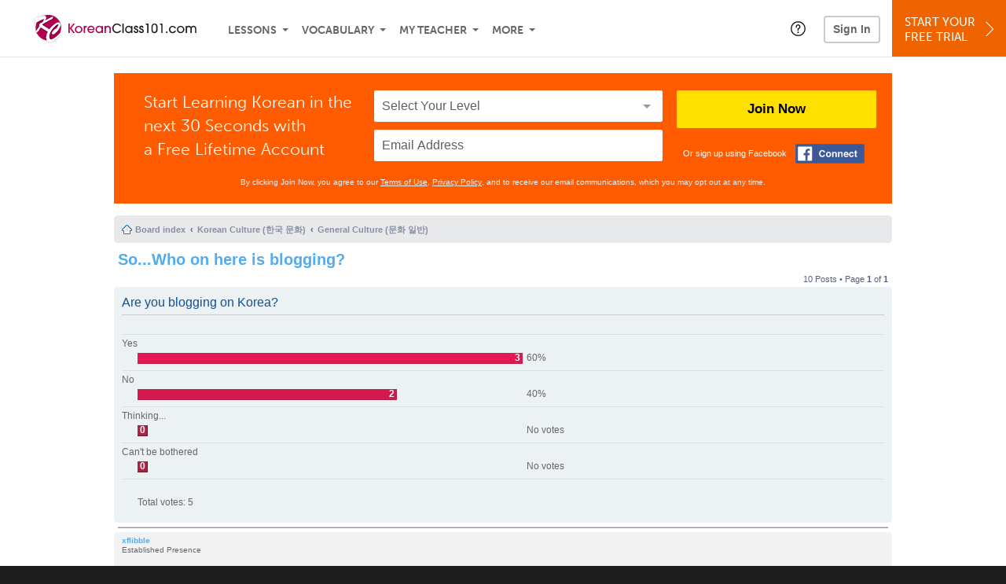

--- FILE ---
content_type: text/html; charset=UTF-8
request_url: https://www.koreanclass101.com/forum/viewtopic.php?p=9012
body_size: 14415
content:
<!DOCTYPE html>
<html lang="en" class="responsive-b" data-font-id="zig2pha">
<head>
    <meta charset="utf-8">
<!-- Google Tag Manager -->
<script>    window.dataLayer = window.dataLayer || [];
    
(function(w,d,s,l,i){w[l]=w[l]||[];w[l].push({'gtm.start':
new Date().getTime(),event:'gtm.js'});var f=d.getElementsByTagName(s)[0],
j=d.createElement(s),dl=l!='dataLayer'?'&l='+l:'';j.async=true;j.src=
'https://www.googletagmanager.com/gtm.js?id='+i+dl;f.parentNode.insertBefore(j,f);
})(window,document,'script','dataLayer','GTM-TZWV3FR');
    </script>
<!-- End Google Tag Manager -->
    <title>Learn Korean Forum - So...Who on here is blogging?</title>
            <meta name="viewport" content="width=device-width, initial-scale=1, maximum-scale=1">
        <meta name="title" content="Learn Korean Forum - So...Who on here is blogging?" />
    <meta name="keywords" content="learn Korean, study Korean, speak Korean, Korean language, Korean culture, read Korean, write Korean, Korea travel, Korean podcasts" />
    <meta name="description" content="The fastest, easiest, and most fun way to learn Korean and Korean culture. Start speaking Korean in minutes with audio and video lessons, audio dictionary, and learning community!" />
    <meta http-equiv="Content-Language" content="en">
            <meta name="apple-itunes-app" content="app-id=668386019"/>
    	<meta property="fb:app_id" content="7548175699">
	<meta property="og:title" content="Learn Korean Forum - So...Who on here is blogging?">
	<meta property="og:image" content="https://cdn.innovativelanguage.com/sns/thumbnail/site/thumb_fb_korean.png">
	<meta property="og:description" content="The fastest, easiest, and most fun way to learn Korean and Korean culture. Start speaking Korean in minutes with audio and video lessons, audio dictionary, and learning community!">
	<meta property="og:site_name" content="KoreanClass101">
	<meta name="twitter:title" content="Learn Korean Forum - So...Who on here is blogging?">
	<meta name="twitter:description" content="The fastest, easiest, and most fun way to learn Korean and Korean culture. Start speaking Korean in minutes with audio and video lessons, audio dictionary, and learning community!">
	<meta name="twitter:image" content="https://cdn.innovativelanguage.com/sns/thumbnail/site/thumb_fb_korean.png">
	<meta name="twitter:card" content="summary_large_image">
	<meta name="twitter:site" content="@KoreanClass101">
	<meta name="twitter:creator" content="@KoreanClass101">
    <link rel="SHORTCUT ICON" href="/static/images/koreanclass101/favicon.ico"/>
    <link rel="image_src" href="https://www.koreanclass101.com/static/images/koreanclass101/itunes_logo.jpg" />
    <link rel="stylesheet" href="https://use.typekit.net/vcc4rmc.css"/>
    <link rel="canonical" href="http://www.koreanclass101.com/forum/viewtopic.php?t=2014"/>    <script src="/static/js/jquery-1.12.4.min.js"></script>
    <script src="/static/js/jquery-migrate-1.4.1.min.js"></script>
    
<script type="text/javascript">
function trackEvent(args, isAsynchronous) {
  jQuery.ajax({
    type: 'POST',
    async: (isAsynchronous!=undefined)?(isAsynchronous):(true),
    url: '/event_tracking.php',
    data: jQuery.extend({
      member_id: '0', 
        category: '_trackEvent', 
        action: '', 
        opt_label: '', 
        opt_value: ''
    }, args),
    success: function(msg) { /* do nothing */ }
  });
}
</script>    <script type="text/javascript">
        window.IllFormbricks = null;
    </script>
<script src="/static/js/compiled/common.f4d04251693b1b925e57790448283db8.illv.min.js" type="text/javascript"></script>
<link href="/static/compass/css/common-2021/responsive.7c143d6fe9f043f4b225047750b265e3.illv.css" rel="Stylesheet" type="text/css"/>
<link href="/static/css/forum_ro/print.css" rel="Stylesheet" type="text/css"/>
<link href="/static/css/forum_ro/common.css" rel="Stylesheet" type="text/css"/>
<link href="/static/css/forum_ro/links.css" rel="Stylesheet" type="text/css"/>
<link href="/static/css/forum_ro/content.css" rel="Stylesheet" type="text/css"/>
<link href="/static/css/forum_ro/buttons.css" rel="Stylesheet" type="text/css"/>
<link href="/static/css/forum_ro/forms.css" rel="Stylesheet" type="text/css"/>
<link href="/static/css/forum_ro/colours.css" rel="Stylesheet" type="text/css"/>
<link href="/static/css/forum_ro/imageset.css" rel="Stylesheet" type="text/css"/>
<link href="/static/css/forum_ro/responsive.css" rel="Stylesheet" type="text/css"/>
<link href="/static/compass/css/pages/forum.d0cccf607461c32c9ad34cd137d33dc9.illv.css" rel="Stylesheet" type="text/css"/>
<link href="/static/compass/css/common-2021/koreanclass101.8b536ab9de2fada321604b0c1ede505e.illv.css" rel="Stylesheet" type="text/css"/>
    <script type="text/javascript">
        var li = false;
        var hb = false;
        var hp = false;
    </script>
    </head>
    <body class="responsive-b">
<a href="/honeypot-do-not-follow"
   rel="nofollow"
   style="display: none"
   aria-disabled="true"
   aria-hidden="true"
>Hallo, Pooh, you're just in time for a little smackerel of something</a>
    <span id="zendesk" data-zendesk-config="{&quot;language&quot;:&quot;korean&quot;,&quot;color&quot;:&quot;#87163E&quot;,&quot;site_url&quot;:&quot;koreanclass101.com&quot;,&quot;placeholders&quot;:{&quot;site-url&quot;:&quot;koreanclass101.com&quot;,&quot;site-name&quot;:&quot;KoreanClass101&quot;,&quot;language&quot;:&quot;Korean&quot;,&quot;language-language&quot;:&quot;Korean&quot;,&quot;language-your&quot;:&quot;Korean&quot;,&quot;language-the&quot;:&quot;Korean&quot;,&quot;language-a&quot;:&quot;Korean&quot;,&quot;language-blank&quot;:&quot;Korean&quot;,&quot;video-lgc1&quot;:&quot;\u003Cdiv class=\u0022embed-container\u0022\u003E\u003Ciframe src=\u0022\/\/www.youtube-nocookie.com\/embed\/IpoAN1JJd6Y\u0022 width=\u0022560\u0022 height=\u0022315\u0022 frameborder=\u00220\u0022 allowfullscreen=\u0022\u0022\u003E\u003C\/iframe\u003E\u003C\/div\u003E&quot;,&quot;video-lgc2&quot;:&quot;\u003Cdiv class=\u0022embed-container\u0022\u003E\u003Ciframe src=\u0022\/\/www.youtube-nocookie.com\/embed\/57EP6PV1ORE\u0022 width=\u0022560\u0022 height=\u0022315\u0022 frameborder=\u00220\u0022 allowfullscreen=\u0022\u0022\u003E\u003C\/iframe\u003E\u003C\/div\u003E&quot;}}"></span>
            <script src="https://static.zdassets.com/ekr/snippet.js?key=web_widget/innovativelanguage.zendesk.com" defer
                id="ze-snippet"></script>
        <script defer>
            window.zESettings = {
                answerBot: {
                    suppress: true
                }
            };
        </script>
            <script defer type="text/javascript" src="/static/js/dist/zendesk/zendesk.12a411b82d66488545273bbb65f934f2.illv.min.js"></script>
    <!-- Google Tag Manager (noscript) -->
<noscript><iframe src="https://www.googletagmanager.com/ns.html?id=GTM-TZWV3FR"
height="0" width="0" style="display:none;visibility:hidden"></iframe></noscript>
<!-- End Google Tag Manager (noscript) --><div id="fb-root"></div>
<script>(function(d, s, id) {
        var js, fjs = d.getElementsByTagName(s)[0];
        if (d.getElementById(id)) return;
        js = d.createElement(s); js.id = id;
        js.src = "//connect.facebook.net/en_US/sdk.js#xfbml=1&version=v2.3&appId=7548175699";
        fjs.parentNode.insertBefore(js, fjs);
    }(document, 'script', 'facebook-jssdk'));</script><div onclick="jQuery('.overlay_gray').hide();" class="overlay_gray" style="display: none;"></div>
<div onclick="jQuery('.overlay').hide();" onmouseover="jQuery('.overlay').hide();" class="overlay" style="display: none;"></div>
<div class="dashbar-a ">
    <div>
        <div class="dashbar-a__grid-top">
            <div class="dashbar-a__cell-a">
                <a class="dashbar-a__block--logo" tabindex="0" href="/">
                    <img src="/static/images/koreanclass101/header/koreanclass101-logo.svg" style="height: 40px;" alt="Home">
                </a>
            </div>
            <div class="dashbar-a__cell-b">                <span role="application">
                <div class="dashbar-a__block--nav-item js-dashbar-a-nav js-dashbar-a-block-lessons">
                    <a class="dashbar-a__nav-item dashbar-a__nav-item-dropdown js-dashbar-a-lessons js-dashbar-a-tabindex" aria-haspopup="true" aria-label="Lessons" tabindex="0">Lessons</a>
                    <div class="dashbar-a__block--dashbar dashbar-lessons js-dashbar-a-nav-item">
                            <div class="dashbar-a__grid">
                                <div class="dashbar-a__cell-e--3">
                                    <div>
                                        <span class="dashbar-a__nav-item--sub ill-ease-color"><a href="/lesson-library">Lesson Library</a></span>
                                        <span class="dashbar-a__nav-item--sub ill-ease-color"><a href="/newest-lessons">Newest Lessons</a></span>
                                        <span class="dashbar-a__nav-item--sub ill-ease-color">
                                                                                            <a href="/favorite-lessons">Favorite Lessons</a>
                                                                                    </span>
                                    </div>
                                </div>
                                <div class="dashbar-a__cell-e--4">
                                    <div>
                                        <div class="dashbar-a__label--next-lesson">Your Next Lesson</div>
                                        <div class="dashbar-a__separator"></div>
                                        <div>
                                            <div class="dashbar-a__cell-e--5">
                                                <img class="js-dashbar-lesson-img" src="https://cdn.innovativelanguage.com/koreanclass101/static/images/lessons/98/44/44_98.jpg" alt="">
                                            </div>
                                            <div class="dashbar-a__cell-e--6">
                                                <a  href="/lesson/newbie-1-first-encounters" class="js-dashbar-lesson-href js-dashbar-lesson-title dashbar-a__label--lesson-title ill-ease-color" aria-label="Lesson Title">First Encounters</a>
                                                <div  class="dashbar-a__label--season-title js-dashbar-season-title">Throwback Thursday</div>
                                                <div  class="dashbar-a__label--focus-statement js-dashbar-focus-statement">Learn about greeting someone for the first time </div>
                                                <div class="dashbar-a__label--add-new-path js-dashbar-add-new-path" style="display:none;">Congratulations! You've finished everything on your pathway.
                                                    <a href="/lesson-library">Add a new path?</a>
                                                </div>
                                                <div class="dashbar-a__button--study-now">
                                                    <a  class="r101-button--h40-r4 js-dashbar-lesson-href" href="/lesson/newbie-1-first-encounters">Study now</a>
                                                </div>
                                            </div>
                                        </div>
                                    </div>
                                </div>
                            </div>
                    </div>
                </div><div class="dashbar-a__block--nav-item js-dashbar-a-nav">
                    <a class="dashbar-a__nav-item dashbar-a__nav-item-dropdown js-dashbar-a-tabindex" aria-haspopup="true" aria-label="Vocabulary" tabindex="0">Vocabulary</a>
                    <div class="dashbar-a__block--dashbar js-dashbar-a-nav-item">
                            <div class="dashbar-a__grid">
                                <div class="dashbar-a__cell-e--1">
                                    <div>
                                        <span class="dashbar-a__nav-item--sub ill-ease-color">
                                                                                            <a href="/learningcenter/flashcards/flashcards">Flashcards</a>
                                                                                    </span>
                                        <span class="dashbar-a__nav-item--sub ill-ease-color"><a href="/korean-vocabulary-lists">Vocabulary Lists<span class="dashbar-a__free">Free</span></a></span>
                                        <span class="dashbar-a__nav-item--sub ill-ease-color">
                                                                                            <a href="/learningcenter/account/wordbank">Word Bank</a>
                                                                                    </span>
                                                                                <span class="dashbar-a__nav-item--sub ill-ease-color"><a href="/korean-phrases/">Word of the Day<span class="dashbar-a__free">Free</span></a></span>
                                                                            </div>
                                </div>
                                <div class="dashbar-a__cell-e--2">
                                    <div>
                                        <span class="dashbar-a__nav-item--sub ill-ease-color"><a href="/korean-dictionary/">Korean Dictionary<span class="dashbar-a__free">Free</span></a></span>
                                        <span class="dashbar-a__nav-item--sub ill-ease-color"><a href="/korean-word-lists/?coreX=100">100 Most Common Words<span class="dashbar-a__free">Free</span></a></span>
                                        <span class="dashbar-a__nav-item--sub ill-ease-color">
                                                                                            <a href="/korean-word-lists/?coreX=2000">2000 Most Common Words</a>
                                                                                    </span>
                                        <span class="dashbar-a__nav-item--sub ill-ease-color"><a href="/key-korean-phrases/">Korean Key Phrases<span class="dashbar-a__free">Free</span></a></span>
                                    </div>
                                </div>
                            </div>
                    </div>
                </div><div class="dashbar-a__block--nav-item js-dashbar-a-nav">
                    <a class="dashbar-a__nav-item dashbar-a__nav-item-dropdown js-dashbar-a-tabindex" aria-haspopup="true" aria-label="My Teacher" tabindex="0">My Teacher</a>
                    <div class="dashbar-a__block--dashbar js-dashbar-a-nav-item">
                            <div class="dashbar-a__grid my-teacher">
                                        <span class="dashbar-a__nav-item--sub ill-ease-color"><a href="/myteacher">My Teacher Messenger</a></span>
                                                                                                                            <span class="dashbar-a__nav-item--sub ill-ease-color">
                                                <a href="/live-private-classes" tabindex="-1">Live Private Classes</a>
                                            </span>
                                                                                                                            <span class="dashbar-a__nav-item--sub ill-ease-color">
                                                <a href="/live-group-classes" tabindex="-1">Live Group Classes</a>
                                            </span>
                                                                                                                                                        <span class="dashbar-a__nav-item--sub ill-ease-color"><a href="/myteacher">My Assessment Test</a></span>
                                <span class="dashbar-a__nav-item--sub ill-ease-color"><a href="/member/statistics.php" tabindex="-1">My Report</a></span>
                            </div>
                    </div>
                </div><div class="dashbar-a__block--nav-item js-dashbar-a-nav">
                    <a class="dashbar-a__nav-item dashbar-a__nav-item-dropdown js-dashbar-a-tabindex" aria-haspopup="true" aria-label="Extras" tabindex="0">More</a>
                    <div class="dashbar-a__block--dashbar dashbar-dots js-dashbar-a-nav-item">
                            <div class="dashbar-a__grid">
                                <div class="dashbar-a__cell-e--1">
                                    <div>
                                        <span class="dashbar-a__nav-item--sub ill-ease-color"><a href="/korean-resources/">Korean Resources</a></span>
                                        <span class="dashbar-a__nav-item--sub ill-ease-color"><a href="/app/">Mobile App</a></span>
                                                                                        <span class="dashbar-a__nav-item--sub ill-ease-color">
                                                                                                            <a href="/korean-grammar/">Grammar Bank</a>
                                                                                                    </span>
                                                                                                                                                                </div>
                                </div>
                                <div class="dashbar-a__cell-narrow">
                                    <div>
                                        <span class="dashbar-a__nav-item--sub ill-ease-color">
                                                                                            <a href="/learningcenter/account/notes">My Notes</a>
                                                                                    </span>
                                        <span class="dashbar-a__nav-item--sub ill-ease-color"><a href="/learningcenter/account/myfeed">My Feed</a></span>
                                                                                <span class="dashbar-a__nav-item--sub ill-ease-color"><a href="https://www.koreanclass101.com/blog">Blog</a></span>
                                                                                <span data-lang="korean" class="dashbar-a__nav-item--sub ill-ease-color">
                                            <a href="https://support.innovativelanguage.com/hc/en-us?language=korean">Help Center</a>
                                        </span>
                                    </div>
                                </div>
                            </div>
                    </div>
                </div></span>            </div>
                            <div class="dashbar-a__block--nav-item dashbar-a__block--nav-item-help-center dashbar-a__block--nav-item-help-center-r0">
                    <div class="r101-help-center-button__wrapper">
    <a class="r101-help-center-button__link js-show-zendesk-sidebar" tabindex="0" role="button">
        <span class="r101-help-center-button__icon"></span>
    </a>
</div>
                </div>
            
            <div class="dashbar-a__cell-c">
                                    <button class="dashbar-a__block--sign-in-button r101-sign-in--a__button r101-sign-in--a__button--dashboard js-show-sign-in-form" aria-expanded="false" aria-haspopup="true">Sign In</button>
                    <script type="text/template" class="js-login-modal-template" data-captcha="1">
    <div class="js-sign-in--a__form">
    <div class="r101-sign-in--a__wrapper r101-sign-in--a__modal">
        <div class="r101-sign-in--a__modal-dialog">
            <div class="r101-sign-in--a__modal-top">
                <div class="r101-sign-in--a__modal-image koreanclass101"></div>
                <button type="button" aria-label="Close" class="r101-sign-in--a__modal-close js-sign-in--a__modal-close"></button>
            </div>
            <div class="r101-sign-in--a__modal-content">
                <div class="r101-sign-in--a__block js-sign-in--a__block-sign-in show">
                    <div class="r101-sign-in--a__block-title">Sign In</div>
                                            <div class="r101-sign-in--a__third-party-box">
                                                            <a href="/?ill_google_connect=1&signup_source=viewtopic.php_google" class="r101-sign-in--a__google-button" title="Sign In With Google">
                                    <span class="r101-sign-in--a__google-icon"></span>
                                    <span class="r101-sign-in--a__google-text">Continue with Google</span>
                                </a>
                                                                                                                    <a href="/?ill_facebook_connect=1&signup_source=viewtopic.php_facebook" class="r101-sign-in--a__facebook-button" title="Sign In With Facebook">
                                    <span class="r101-sign-in--a__facebook-icon"></span>
                                    <span class="r101-sign-in--a__facebook-text">Continue with Facebook</span>
                                </a>
                                                        <span class="r101-sign-in--a__divider"></span>
                        </div>
                                        <div class="r101-sign-in--a__block-error js-sign-in--a__sign-in-error-block hide">
                        <div class="r101-sign-in--a__block-error-title">Login Attempt Unsuccessful</div>
                        <div class="js-sign-in--a__sign-in-error-content"></div>
                    </div>
                    <form class="r101-sign-in--a__form js-sign-in-form"
                          method="post"
                          action="/sign-in?amember_redirect_url=%2Fforum%2Fviewtopic.php%3Fp%3D9012"
                                                    name="signin">
                        <input type="hidden" name="is_modal" value="1" />
                        <input type="hidden" name="timezoneName" value="">
                        <div class="r101-sign-in--a__form-item">
                            <label for="r101-sign-in-login" class="r101-sign-in--a__form-label">Username or Email Address</label>
                            <input class="r101-sign-in--a__form-input js-sign-in-email-input" type="text" name="amember_login" value="" autocapitalize="off" id="r101-sign-in-login" placeholder="Enter your Username or Email Address" autocomplete="username">
                            <p class="r101-sign-in--a__form-error-field" role="alert">This field is required</p>
                        </div>
                        <div class="r101-sign-in--a__form-item r101-sign-in--a__form-item-password">
                            <label for="r101-sign-in-password" class="r101-sign-in--a__form-label">Password</label>
                            <input class="r101-sign-in--a__form-input js-sign-in-password-input" type="password" name="amember_pass" value="" id="r101-sign-in-password" placeholder="Enter your password" autocomplete="current-password">
                            <button class="r101-sign-in--a__form-show js-toggle-password-visibility" type="button" aria-label="Show password" aria-pressed="false"></button>
                            <p class="r101-sign-in--a__form-error-field" role="alert">This field is required</p>
                        </div>
                        <div class="r101-sign-in--a__form-action">
                            <div class="r101-sign-in--a__form-checkbox-wrap">
                                <input type="checkbox" name="remember_login" id="r101-sign-in-remember-me" value="Y"><label for="r101-sign-in-remember-me">Remember me</label>
                            </div>
                            <div class="r101-sign-in--a__form-btn-wrap">
                                <div class="js-sign-in-context-recaptcha"></div>
                                <button class="r101-sign-in--a__form-btn js-ln-sign-in-button" type="submit" disabled>Sign In</button>
                                <button class="r101-sign-in--a__form-link js-show-reset-password-form" type="button">Reset Password</button>
                            </div>
                            <div class="r101-sign-in--a__form-sign-up">
                                <span>Don’t have an account? </span>
                                <button class="r101-sign-in--a__form-link js-show-sign-up-form" type="button"> Sign Up</button>
                            </div>
                        </div>
                    </form>
                </div>
                <div class="r101-sign-in--a__block r101-sign-in--a__block--reset js-sign-in--a__block-reset hide">
                    <div class="r101-sign-in--a__block-title">Reset Password</div>
                    <div class="r101-sign-in--a__block-text">Need to reset your password? No problem! Enter the email address you used to sign up with and we'll email you a password reset link.</div>
                    <form name="sendpass"
                          class="r101-sign-in--a__form js-reset-password-form"
                          method="post"
                          data-sitekey="6LfWff8UAAAAAKxlErR5YZwotldpj1hwO7KkZ-Lg"                          action="/reset-password?amember_redirect_url=%2Fforum%2Fviewtopic.php%3Fp%3D9012">
                        <input type="hidden" name="is_modal" value="1" />
                        <div class="r101-sign-in--a__form-item">
                            <label for="r101-sign-in-rp-email" class="r101-sign-in--a__form-label">Email Address</label>
                            <input type="email" class="r101-sign-in--a__form-input js-reset-password-input" name="login" id="r101-sign-in-rp-email" value="" aria-required="true" placeholder="Enter your email address">
                            <p class="r101-sign-in--a__form-error-field" role="alert">Please enter a valid email address</p>
                        </div>
                        <div class="r101-sign-in--a__form-action">
                            <div class="r101-sign-in--a__form-btn-wrap">
                                <div class="js-reset-password-context-recaptcha"></div>
                                <button class="r101-sign-in--a__form-btn js-reset-password-button" type="submit" disabled>Reset My Password</button>
                                <button class="r101-sign-in--a__form-link js-show-sign-in-form" type="button">Go To Sign In</button>
                            </div>
                        </div>
                    </form>
                </div>
                <div class="r101-sign-in--a__block r101-sign-in--a__block--sign-up js-sign-in--a__block-sign-up hide">
                    <div class="r101-sign-in--a__block-title">Get Started</div>
                    <div class="r101-sign-in--a__block-text">Sign up using your preferred method to start speaking Korean in minutes</div>
                    <div class="r101-sign-in--a__third-party-box">
                                                    <a href="/?ill_google_connect=1&signup_source=viewtopic.php_google" class="r101-sign-in--a__google-button" title="Sign Up With Google">
                                <span class="r101-sign-in--a__google-icon"></span>
                                <span class="r101-sign-in--a__google-text">Sign up with Google</span>
                            </a>
                                                                        <a href="/?ill_facebook_connect=1&signup_source=viewtopic.php_facebook" class="r101-sign-in--a__facebook-button" title="Sign Up With Facebook">
                            <span class="r101-sign-in--a__facebook-icon"></span>
                            <span class="r101-sign-in--a__facebook-text">Sign up with Facebook</span>
                        </a>
                        <span class="r101-sign-in--a__divider"></span>
                    </div>
                    <form class="r101-sign-in--a__form js-sign-up-form"
                          name="signup"
                          method="post"
                          data-sitekey="6LfWff8UAAAAAKxlErR5YZwotldpj1hwO7KkZ-Lg"                          action="/?validate=true"
                    >
                        <input type="hidden" name="clickpath" value="|/forum/viewtopic.php?p=9012">
                        <input type="hidden" name="controlgroup" value="">
                        <input type="hidden" name="price_group" value="">
                        <input type="hidden" name="paysys_id" value="free">
                        <input type="hidden" name="do_payment" value="1">
                        <input type="hidden" name="signup_source" value="viewtopic.php">
                        <input type="hidden" name="login" value="_" maxlength="15">
                        <input type="hidden" name="signup_level_selected" value="">
                        <input type="hidden" name="signup_form" value="signup_home" />
                        <input type="hidden" name="amember_redirect_url" value="/forum/viewtopic.php?p=9012" />
                        <div class="r101-sign-in--a__block-error js-sign-up-error hide"></div>
                        <div class="r101-sign-in--a__form-item js-sign-up-email-item">
                            <label for="sign-up-email" class="r101-sign-in--a__form-label">Email Address</label>
                            <input type="email"
                                   name="email"
                                   id="sign-up-email"
                                   placeholder="Enter your email address"
                                   title="Enter your email address"
                                   class="r101-sign-in--a__form-input js-sign-up-email"
                                   value=""
                            >
                            <p class="r101-sign-in--a__form-error-field js-sign-up-email-error"></p>
                            <p class="r101-sign-in--a__form-error-field-gmail js-sign-up-email-error-gmail">
                                <b>Gmail users:</b> After signing up, check your spam folder for the activation email. <span class="js-sign-up-email-error-gmail-date"></span>
                            </p>
                        </div>
                        <div class="r101-sign-in--a__form-action">
                            <div class="r101-sign-in--a__form-btn-wrap">
                                <div class="js-sign-up-context-recaptcha"></div>
                                <button type="submit" class="r101-sign-in--a__form-btn js-sign-up-submit" disabled>Sign up with Email</button>
                            </div>
                            <div class="r101-sign-in--a__form-terms">
                                By continuing, you agree to our
                                <a href="#terms_of_use" class="r101-sign-in--a__form-link-terms js-terms-link">Terms of Use</a>,
                                <a href="#privacy_policy" class="r101-sign-in--a__form-link-terms js-privacy-link">Privacy Policy</a>,
                                and to receive our email communications, which you may opt out at any time.
                            </div>
                            <div class="r101-sign-in--a__form-sign-up">
                                <span>Already have an account? </span>
                                <button class="r101-sign-in--a__form-link js-show-sign-in-form" type="button"> Sign In</button>
                            </div>
                        </div>
                    </form>
                </div>
            </div>
        </div>
    </div>
</div>
</script>
                            </div>
                            <div class="dashbar-a__cell-d">
                    <div class="dashbar-a__block--free-trial">
                                                    <a href="/" class="dashbar-a__free-trial" aria-haspopup="false" tabindex="0">Start Your<br/>Free Trial<i class="dashbar-a__arrow--sign-up"></i></a>
                                            </div>
                </div>
                    </div>
    </div>
</div>


<div
    id="lockout_modal_container"
    data-language="Korean"
    data-user="{&quot;guessedPremiumLevel&quot;:false,&quot;guessedBasicLevel&quot;:false,&quot;subscriptionBelowPremium&quot;:false}"
    data-signup-email-form-info="{&quot;signup_path&quot;:&quot;\/?validate=true&quot;,&quot;facebookLink&quot;:&quot;\/?ill_facebook_connect=1&quot;,&quot;googleLink&quot;:&quot;\/?ill_google_connect=1&quot;,&quot;clickpath&quot;:&quot;|\/forum\/viewtopic.php?p=9012&quot;,&quot;price_group&quot;:null,&quot;signup_source&quot;:&quot;lockout_modal&quot;,&quot;signup_level_selected&quot;:null,&quot;sitekey&quot;:&quot;6LfWff8UAAAAAKxlErR5YZwotldpj1hwO7KkZ-Lg&quot;,&quot;redirectUrl&quot;:&quot;?amember_redirect_url=%2Fforum%2Fviewtopic.php%3Fp%3D9012&quot;}"
></div>
<link rel="stylesheet" href="/static/compiled/lockout_modal/esbuild/client.LNQFGIQN.css" media="print" onload="this.media='all'"><script src="/static/compiled/lockout_modal/esbuild/client.QWV3H2PK.js" defer></script>
<div class="dashbar-r__header">
    <button class="dashbar-r__header--menu-button js-dashbar_r-open-menu" aria-label="Menu" aria-expanded="false" aria-haspopup="true" tabindex="0"></button>
    <div class="dashbar-r__header-logo">
        <a class="dashbar-r__header-logo--a" href="/" aria-label="Home">
            <img src="/static/images/koreanclass101/header/koreanclass101-logo.svg" role="img" class="dashbar-r__header-logo--img" alt="Home">
        </a>
    </div>
</div>

<div class="dashbar-r js-dashbar_r-wrap" lang="en">
    <div class="dashbar-r__overlay js-dashbar_r-overlay" aria-label="Close Menu" aria-expanded="true">
        <button class="dashbar-r__overlay--menu-button" aria-label="Close Menu"></button>
    </div>
    <div class="dashbar-r__menu js-dashbar_r-menu" role="navigation">
                    <div class="dashbar-r__profile">
                <div class="dashbar-r__profile-color korean"></div>
                <button class="dashbard-r__profile--a dashbard-r__profile--a__left js-show-sign-in-form" aria-expanded="false" aria-haspopup="true">
                    <img src="/static/images/my_activity/icn_activity_user_placeholder.png" alt="" class="dashbard-r__profile-image">
                    <span class="dashboard-r__profile-info">
                        <span class="dashboard-r__profile-name">Welcome!</span>
                        <span class="dashboard-r__profile-link">Sign In</span>
                    </span>
                </button>
            </div>
            <div class="dashbar-r__fla">
                <a href="/" title="Start Your Free Trial" class="dashbar-r__fla--a" aria-label="Start Your Free Trial">
                    <img role="presentation" alt="Start Your Free Trial" src="/static/compass/images/ui/dashbar-r/icn_freeTrial.svg" class="dashbar-r__fla-image">
                    <span class="dashbar-r__fla-text">Start Your Free Trial</span>
                    <span class="dashbar-r__fla-arrow">&nbsp;</span>
                </a>
            </div>
                            <div class="dashbar-r__menu-slider js-dashbar_r-menu-slider">
            <div class="dashbar-r__level-a js-dashbar_r-level-a">
                                <button class="dashbar-r__item--branch js-dahbar_r-branch" data-branch="lessons" aria-label="Lessons Submenu">Lessons</button>
                <button class="dashbar-r__item--branch js-dahbar_r-branch" data-branch="vocabulary" aria-label="Vocabulary Submenu">Vocabulary</button>
                <button class="dashbar-r__item--branch js-dahbar_r-branch" data-branch="myteacher" aria-label="My Teacher Submenu">My Teacher</button>
                <button class="dashbar-r__item--branch js-dahbar_r-branch" data-branch="more" aria-label="Extras Submenu">More</button>
                                    <button class="dashbar-r__item--leaf-shaded js-show-sign-in-form" aria-expanded="false" aria-haspopup="true">Sign in</button>
                            </div>
            <div class="dashbar-r__level-b">
                <div class="dashbar-r__branch js-dashbar_r-branch-lessons">
                    <button class="dashbar-r__item--back js-dashbar_r-close-branch" aria-label="Leave Lessons Submenu">Lessons</button>
                    <a href="/lesson-library" class=" dashbar-r__item--leaf-b" aria-label="Lesson Library">Lesson Library</a>
                    <a href="/newest-lessons" class="dashbar-r__item--leaf-b" aria-label="Newest Lessons">Newest Lessons</a>
                                            <a href="/favorite-lessons" class="dashbar-r__item--leaf-b" aria-label="Favorite Lessons">Favorite Lessons</a>
                                    </div>
                <div class="dashbar-r__branch js-dashbar_r-branch-vocabulary">
                    <button class="dashbar-r__item--back js-dashbar_r-close-branch" aria-label="Leave Vocabulary Submenu">Vocabulary</button>
                                            <a href="/learningcenter/flashcards/flashcards" class="dashbar-r__item--leaf-b" aria-label="Flashcards">Flashcards</a>
                                        <a href="/korean-vocabulary-lists/" class="dashbar-r__item--leaf-b" aria-label="Vocabulary Lists">Vocabulary Lists</a>
                                            <a href="/learningcenter/account/wordbank" class="dashbar-r__item--leaf-b" aria-label="wordbank">Word Bank</a>
                                                                <a href="/korean-phrases/" class="dashbar-r__item--leaf-b" aria-label="Word of the Day">Word of the Day</a>
                                        <a href="/korean-dictionary/" class="dashbar-r__item--leaf-b" aria-label="Korean Dictionary">Korean Dictionary</a>
                    <a href="/korean-word-lists/?coreX=100" class="dashbar-r__item--leaf-b" aria-label="100 Most Common Words">100 Most Common Words</a>
                                            <a href="/korean-word-lists/?coreX=2000" class="dashbar-r__item--leaf-b" aria-label="2000 Most Common Words">2000 Most Common Words</a>
                                        <a href="/key-korean-phrases/" class="dashbar-r__item--leaf-b" aria-label="Korean Key Phrases">Korean Key Phrases</a>
                </div>
                <div class="dashbar-r__branch js-dashbar_r-branch-myteacher">
                    <button class="dashbar-r__item--back js-dashbar_r-close-branch" aria-label="Leave My Teacher Submenu">My Teacher</button>
                    <a href="/myteacher" class="dashbar-r__item--leaf-b" aria-label="My Teacher Messenger">My Teacher Messenger</a>
                                                                <a href="/live-private-classes" class="dashbar-r__item--leaf-b" aria-label="Live Private Classes"><span>Live Private Classes</span>
                                                                <a href="/live-group-classes" class="dashbar-r__item--leaf-b" aria-label="Live Group Classes"><span>Live Group Classes</span>
                                                                                <a href="/myteacher" class="dashbar-r__item--leaf-b" aria-label="My Assessment Test">My Assessment Test</a>
                    <a href="/member/statistics.php" class="dashbar-r__item--leaf-b" aria-label="My Report">My Report</a>
                </div>
                <div class="dashbar-r__branch js-dashbar_r-branch-more">
                    <button class="dashbar-r__item--back js-dashbar_r-close-branch" aria-label="Leave Extras Submenu">More</button>
                    <a href="/korean-resources/" class="dashbar-r__item--leaf-b" aria-label="Korean Resources">Korean Resources</a>
                    <a href="/app/" class="dashbar-r__item--leaf-b" aria-label="Mobile Apps">Mobile App</a>
                                                                        <a href="/korean-grammar/" class="dashbar-r__item--leaf-b" aria-label="Grammar Bank">Grammar Bank</a>
                                                                                        <a href="/learningcenter/account/notes" class="dashbar-r__item--leaf-b" aria-label="My Notes">My Notes</a>
                                        <a href="/learningcenter/account/myfeed" class="dashbar-r__item--leaf-b" aria-label="My Feed">My Feed</a>
                                            <a href="https://www.koreanclass101.com/blog" class="dashbar-r__item--leaf-b" aria-label="Blog">Blog</a>
                                        <a href="https://support.innovativelanguage.com/hc/en-us?language=korean" class="dashbar-r__item--leaf-b" aria-label="Help Center">Help Center</a>
                </div>
            </div>
        </div>
    </div>
</div>
<div class="r101-wrapper--white forum-page-wrapper">
    <div class="r101-container--980">
    <div id="wrap">
<div class="r101-fla--a js-fla">
    <form name="signup" method="post" action="/?validate=true">
        <div class="r101-fla--a__grid">
            <div class="r101-fla--a__cell--g">
                <p>Start Learning Korean in the next 30 Seconds with<br/> a Free Lifetime Account</p>
            </div>
            <div class="r101-fla--a__cell--h">
                <div class="r101-fla__select">
                    <select name="signup_level_selected" required>
                        <option value="" disabled selected>Select Your Level</option>
                        <option value="Absolute Beginner">Absolute Beginner</option>
                        <option value="Beginner">Beginner</option>
                        <option value="Intermediate">Intermediate</option>
                        <option value="Upper Intermediate">Upper Intermediate</option>
                        <option value="Advanced">Advanced</option>
                    </select>
                </div>
                <input type="email" name="email" required placeholder="Email Address" value="">
            </div>
            <div class="r101-fla--a__cell--i">
                <button type="submit">Join Now</button>
                <div class="r101-fla--a__grid">
                    <div class="r101-fla--a__cell--j">
                        <span>Or sign up using Facebook</span>
                    </div>
                    <div class="r101-fla--a__cell--k">
                        <a href="/?ill_facebook_connect=1&amp;signup_source=forum" class="r101-fla--a__fb" aria-label="Connect with Facebook"></a>
                    </div>
                </div>
            </div>
            <div class="r101-fla--a__consent">By clicking Join Now, you agree to our
                <a rel="nofollow" href="#terms_of_use" class="js-terms-link">Terms of Use</a>,
                <a rel="nofollow" href="#privacy_policy" class="js-privacy-link">Privacy Policy</a>,
                and to receive our email communications, which you may opt out at any time.</div>
        </div>
        <input type="hidden" name="clickpath" value="|/forum/viewtopic.php?p=9012" />
        <input type="hidden" name="price_group" value="" />
        <input type="hidden" name="product_id" value="1" />
        <input type="hidden" name="pasys_id" value="free" />
        <input type="hidden" name="controlgroup" value="" />
        <input type="hidden" name="do_payment" value="1" />
        <input type="hidden" name="signup_source" value="forum" />
        <input type="hidden" name="signup_form" value="fla_a" />
    </form>
</div>
	<a id="top" class="anchor" accesskey="t"></a>
	<div id="page-header">
		<div class="headerbar">			<div class="inner">
                <div id="site-description">
                    <a id="logo" class="logo" href="/forum/index.php" title="Index page"><span class="imageset site_logo"></span></a>
                    <h1>KoreanClass101.com</h1>
                    <p></p>
                    <p class="skiplink"><a href="#start_here">Skip to content</a></p>
                </div>
			</div>
		</div>
        <div class="navbar" role="navigation">
            <div class="inner">
                <ul id="nav-breadcrumbs" class="linklist" role="menubar">
                    <li class="small-icon icon-home breadcrumbs">
                        <span class="crumb"><a href="/forum" accesskey="h" data-navbar-reference="index">Board index</a></span>
                                                <span class="crumb"><a href="/forum/viewforum.php?f=23" data-forum-id="23">Korean Culture (&#54620;&#44397; &#47928;&#54868;)</a></span>
                                                <span class="crumb"><a href="/forum/viewforum.php?f=6" data-forum-id="6">General Culture (&#47928;&#54868; &#51068;&#48152;)</a></span>
                                            </li>
                </ul>
            </div>
        </div>
	</div>
	<a id="start_here" class="anchor"></a>
	<div id="page-body">
<h2 class="topic-title"><a href="/forum/viewtopic.php?f=6&amp;t=2014">So...Who on here is blogging?</a></h2>
<div class="hidden">Learn Korean Culture - For anything culture that doesn't fit anywhere else!<br /></div>

<div class="action-bar top">
			<div class="pagination">
            10 Posts							&bull; Page <strong>1</strong> of <strong>1</strong>					</div>
	</div>

	<div class="panel">
		<div class="inner">

		<div class="content">
			<h2 class="poll-title">Are you blogging on Korea?</h2>
			<p class="author"></p>

			<fieldset class="polls">
							<dl class=" most-votes" data-poll-option-id="1">
					<dt>Yes</dt>
					<dd class="resultbar"><div class="pollbar pollbar4" style="width:100%;">3</div></dd>
					<dd class="poll_option_percent">60%</dd>
				</dl>
							<dl class="" data-poll-option-id="2">
					<dt>No</dt>
					<dd class="resultbar"><div class="pollbar pollbar3" style="width:67%;">2</div></dd>
					<dd class="poll_option_percent">40%</dd>
				</dl>
							<dl class="" data-poll-option-id="3">
					<dt>Thinking...</dt>
					<dd class="resultbar"><div class="pollbar pollbar1" style="width:0%;">0</div></dd>
					<dd class="poll_option_percent">No votes</dd>
				</dl>
							<dl class="" data-poll-option-id="4">
					<dt>Can't be bothered</dt>
					<dd class="resultbar"><div class="pollbar pollbar1" style="width:0%;">0</div></dd>
					<dd class="poll_option_percent">No votes</dd>
				</dl>
			
				<dl class="poll_total_votes">
					<dt>&nbsp;</dt>
					<dd class="resultbar">Total votes: <span class="poll_total_vote_cnt">5</span></dd>
				</dl>
			</fieldset>
		</div>

		</div>
	</div>
	<hr />

    
	<div id="p9001" class="post has-profile bg2>">
		<div class="inner">

		<dl class="postprofile" id="profile9001">
			<dt class="has-profile-rank no-avatar">
				<div class="avatar-container">
				</div>
				<strong><span class="username" style="color: #55ACED;">xflibble</span></strong>
			</dt>

			<dd class="profile-rank">Established Presence</dd>
		<dd class="profile-posts"><strong>Posts:</strong> 68</dd>		<dd class="profile-joined"><strong>Joined:</strong> November 26th, 2007 3:15 am</dd>
		</dl>

		<div class="postbody">

			<div id="post_content9001">

			<h3 class="first"><a href="#p9001">So...Who on here is blogging?</a></h3>

			<p class="author"><a href="/forum/viewtopic.php?p=9001#p9001"><span class="imageset icon_post_target" title="Post">Post</span></a><span class="responsive-hide">by <strong><span class="username" style="color: #55ACED;">xflibble</span></strong> &raquo; </span>July 6th, 2009 1:38 pm </p>

			<div class="content">I've finally gotten off my behind and started a Korean blog (at <a href="http&#58;//www&#46;quinert&#46;com/korea/" class="postlink">http&#58;//www&#46;quinert&#46;com/korea/</a>), to note my travels and hopefully take some language notes as well.
<br />
<br />Who else is blogging?</div>

							<div class="notice">
					Last edited by <span class="username" style="color: #55ACED;">xflibble</span> on July 7th, 2009 12:15 pm, edited 1 time in total.				</div>
			
			
			</div>

		</div>

		<div class="back2top"><a href="#wrap" class="top" title="Top">Top</a></div>

		</div>
	</div>
    	<hr class="divider" />
    
	<div id="p9002" class="post has-profile bg1>">
		<div class="inner">

		<dl class="postprofile" id="profile9002">
			<dt class="has-profile-rank no-avatar">
				<div class="avatar-container">
				</div>
				<strong><span class="username" style="color: #55ACED;">usakorjb03</span></strong>
			</dt>

			<dd class="profile-rank">Expert on Something</dd>
		<dd class="profile-posts"><strong>Posts:</strong> 165</dd>		<dd class="profile-joined"><strong>Joined:</strong> March 8th, 2008 5:12 am</dd>
		</dl>

		<div class="postbody">

			<div id="post_content9002">

			<h3 ><a href="#p9002"></a></h3>

			<p class="author"><a href="/forum/viewtopic.php?p=9002#p9002"><span class="imageset icon_post_target" title="Post">Post</span></a><span class="responsive-hide">by <strong><span class="username" style="color: #55ACED;">usakorjb03</span></strong> &raquo; </span>July 6th, 2009 2:39 pm </p>

			<div class="content">i haven't started a korean blog yet, which i will today. soon as i figure out wat i'll be doing or want to do, and figure out what to write. sigh...wat to write lol</div>

			
			<div id="sig9002" class="signature">제 이름은 문신이에요.</div>
			</div>

		</div>

		<div class="back2top"><a href="#wrap" class="top" title="Top">Top</a></div>

		</div>
	</div>
    	<hr class="divider" />
        <div class="r101-forum-banner">
        <div class="coded-site-banner part8">
    <a href="https://www.koreanclass101.com/challenge?src=banner" target="_blank" class="js-banner-click-handler coded-site-banner-desktop" >
        <div class="coded-site-banner-desktop__offer-container">
            <div class="coded-site-banner-desktop__text-offer">
                GET
                <span class="coded-site-banner-desktop__text-percent">45%</span>
                OFF
            </div>
                            <div class="coded-site-banner-desktop__plan-container">
                    <div class="coded-site-banner-desktop__text-plan"><b>PREMIUM &amp; PREMIUM <em>PLUS</em></b><br>SALE ENDS JAN. 22<sup>ND</sup>, 2026</div>
                </div>
                    </div>
        <div class="coded-site-banner-desktop__cta-container">
            <div class="coded-site-banner-desktop__cta-button">
                CLICK<br>HERE
                <div class="coded-site-banner-desktop__hand-cursor"></div>
            </div>
        </div>
    </a>
    <a href="https://www.koreanclass101.com/challenge?src=mbanner" target="_blank" class="js-banner-click-handler coded-site-banner-mobile" >
        <div class="coded-site-banner-mobile__frame-1">
            <div class="coded-site-banner-mobile__text-offer">GET 45% OFF</div>
            <div class="coded-site-banner-mobile__text-plan">PREMIUM &amp; PREMIUM <em>PLUS</em></div>
        </div>
                    <div class="coded-site-banner-mobile__frame-2">
                <div class="coded-site-banner-mobile__text-sale">EXTENDED!</div>
                <div class="coded-site-banner-mobile__text-date">ENDS JAN. 22<sup>ND</sup>, 2026</div>
            </div>
                <div class="coded-site-banner-mobile__frame-3">
            <div class="coded-site-banner-mobile__cta-button">
                <div class="coded-site-banner-mobile__text-button-top">TAP HERE TO</div>
                <div class="coded-site-banner-mobile__text-button-bottom">GET 45% OFF</div>
            </div>
        </div>
    </a>
</div>
<link rel="stylesheet" href="https://use.typekit.net/vcc4rmc.css">
<link rel="stylesheet" href="https://www.koreanclass101.com/static/compass/css/ui/coded-banner/site/challenge.b542f74272f237c181ee4f0010098815.illv.css">
    </div>
    
	<div id="p9004" class="post has-profile bg2>">
		<div class="inner">

		<dl class="postprofile" id="profile9004">
			<dt class="has-profile-rank no-avatar">
				<div class="avatar-container">
				</div>
				<strong><span class="username" style="color: #55ACED;">xflibble</span></strong>
			</dt>

			<dd class="profile-rank">Established Presence</dd>
		<dd class="profile-posts"><strong>Posts:</strong> 68</dd>		<dd class="profile-joined"><strong>Joined:</strong> November 26th, 2007 3:15 am</dd>
		</dl>

		<div class="postbody">

			<div id="post_content9004">

			<h3 ><a href="#p9004"></a></h3>

			<p class="author"><a href="/forum/viewtopic.php?p=9004#p9004"><span class="imageset icon_post_target" title="Post">Post</span></a><span class="responsive-hide">by <strong><span class="username" style="color: #55ACED;">xflibble</span></strong> &raquo; </span>July 6th, 2009 9:40 pm </p>

			<div class="content">Yeah, getting started is the hard part.  I set myself a goal of one big post a month when I started my professional blog.  Not easy at the beginning, but after a year or so, I really felt my writing had improved a lot.
<br />
<br />A lot of things are like that...</div>

			
			
			</div>

		</div>

		<div class="back2top"><a href="#wrap" class="top" title="Top">Top</a></div>

		</div>
	</div>
    	<hr class="divider" />
    
	<div id="p9007" class="post has-profile bg1>">
		<div class="inner">

		<dl class="postprofile" id="profile9007">
			<dt class="has-profile-rank no-avatar">
				<div class="avatar-container">
				</div>
				<strong><span class="username" style="color: #55ACED;">stevenwilson</span></strong>
			</dt>

			<dd class="profile-rank">Been Around a Bit</dd>
		<dd class="profile-posts"><strong>Posts:</strong> 37</dd>		<dd class="profile-joined"><strong>Joined:</strong> February 12th, 2008 1:00 am</dd>
		</dl>

		<div class="postbody">

			<div id="post_content9007">

			<h3 ><a href="#p9007"></a></h3>

			<p class="author"><a href="/forum/viewtopic.php?p=9007#p9007"><span class="imageset icon_post_target" title="Post">Post</span></a><span class="responsive-hide">by <strong><span class="username" style="color: #55ACED;">stevenwilson</span></strong> &raquo; </span>July 7th, 2009 6:26 am </p>

			<div class="content">you mis-typed your link. <img class="smilies" src="/static/images/forum_ro/smilies/icon_smile.gif" alt=":)" title="Smile""/>
<br /><!-- m --><a class="postlink" href="http://www.quinert.com/korea/">http://www.quinert.com/korea/</a><!-- m -->
<br />
<br />Blogging on a regular basis seems difficult.  Blogging in Korean on a regular basis seems even more so.  I would like to try it.  I don't have any real excuse not to...  I will try it, tomorrow.  <img class="smilies" src="/static/images/forum_ro/smilies/icon_razz.gif" alt=":P" title="Razz""/>
<br />
<br />-edit-
<br />오늘은 내일가 입니다!
<br /><a href="http&#58;//brokenkorean&#46;wordpress&#46;com/" class="postlink">http&#58;//brokenkorean&#46;wordpress&#46;com/</a></div>

							<div class="notice">
					Last edited by <span class="username" style="color: #55ACED;">stevenwilson</span> on July 9th, 2009 5:00 am, edited 1 time in total.				</div>
			
			
			</div>

		</div>

		<div class="back2top"><a href="#wrap" class="top" title="Top">Top</a></div>

		</div>
	</div>
    	<hr class="divider" />
    
	<div id="p9008" class="post has-profile bg2>">
		<div class="inner">

		<dl class="postprofile" id="profile9008">
			<dt class="has-profile-rank no-avatar">
				<div class="avatar-container">
				</div>
				<strong><span class="username" style="color: #55ACED;">hyunwoo</span></strong>
			</dt>

			<dd class="profile-rank">Expert on Something</dd>
		<dd class="profile-posts"><strong>Posts:</strong> 868</dd>		<dd class="profile-joined"><strong>Joined:</strong> July 31st, 2007 11:15 pm</dd>
		</dl>

		<div class="postbody">

			<div id="post_content9008">

			<h3 ><a href="#p9008"></a></h3>

			<p class="author"><a href="/forum/viewtopic.php?p=9008#p9008"><span class="imageset icon_post_target" title="Post">Post</span></a><span class="responsive-hide">by <strong><span class="username" style="color: #55ACED;">hyunwoo</span></strong> &raquo; </span>July 7th, 2009 6:56 am </p>

			<div class="content">I'm blogging too ^_^
<br />
<br />My main blog in Korean is at <!-- m --><a class="postlink" href="http://why-be-normal.com">http://why-be-normal.com</a><!-- m --> 
<br />
<br />but my blog ON KOREA is at <!-- m --><a class="postlink" href="http://sendmetokorea.com">http://sendmetokorea.com</a><!-- m -->
<br />
<br />Thanks!
<br />
<br />- Hyunwoo</div>

			
			<div id="sig9008" class="signature"><a href="http&#58;//sendmetokorea&#46;com" class="postlink">▷ my blogs</a></div>
			</div>

		</div>

		<div class="back2top"><a href="#wrap" class="top" title="Top">Top</a></div>

		</div>
	</div>
    	<hr class="divider" />
    
	<div id="p9012" class="post has-profile bg1>">
		<div class="inner">

		<dl class="postprofile" id="profile9012">
			<dt class="has-profile-rank no-avatar">
				<div class="avatar-container">
				</div>
				<strong><span class="username" style="color: #55ACED;">owbEe</span></strong>
			</dt>

			<dd class="profile-rank">Been Around a Bit</dd>
		<dd class="profile-posts"><strong>Posts:</strong> 44</dd>		<dd class="profile-joined"><strong>Joined:</strong> August 18th, 2008 11:56 am</dd>
		</dl>

		<div class="postbody">

			<div id="post_content9012">

			<h3 ><a href="#p9012"></a></h3>

			<p class="author"><a href="/forum/viewtopic.php?p=9012#p9012"><span class="imageset icon_post_target" title="Post">Post</span></a><span class="responsive-hide">by <strong><span class="username" style="color: #55ACED;">owbEe</span></strong> &raquo; </span>July 7th, 2009 4:41 pm </p>

			<div class="content">I've been blogging about my experiences in learning Korean for months now but there are times that I blog about something else, like my native language, etc. I also find it hard to keep my blog updated but I try my best to post something related to Korea or any language I'm interested in.
<br />
<br />You can view my blog at <!-- m --><a class="postlink" href="http://mylinguistics.wordpress.com">http://mylinguistics.wordpress.com</a><!-- m -->
<br />
<br />Hyunwoo ssi! I love your blog by the way. It's really cool that you're sharing Korea with us. ^^</div>

			
			<div id="sig9012" class="signature"><a href="http&#58;//owbee&#46;isgreat&#46;org" class="postlink">oh.bEe</a> + <a href="http&#58;//owbee&#46;deviantart&#46;com" class="postlink">DA</a> + <a href="http&#58;//owbee08&#46;livejournal&#46;com" class="postlink">LJ</a> + <a href="http&#58;//mylinguistics&#46;wordpress&#46;com" class="postlink">MyLinguistics</a> + <a href="http&#58;//www&#46;cyworld&#46;com/owbee" class="postlink">Cy</a></div>
			</div>

		</div>

		<div class="back2top"><a href="#wrap" class="top" title="Top">Top</a></div>

		</div>
	</div>
    	<hr class="divider" />
    
	<div id="p9022" class="post has-profile bg2>">
		<div class="inner">

		<dl class="postprofile" id="profile9022">
			<dt class="has-profile-rank no-avatar">
				<div class="avatar-container">
				</div>
				<strong><span class="username" style="color: #55ACED;">Alexis</span></strong>
			</dt>

			<dd class="profile-rank">Expert on Something</dd>
		<dd class="profile-posts"><strong>Posts:</strong> 178</dd>		<dd class="profile-joined"><strong>Joined:</strong> January 5th, 2009 5:37 am</dd>
		</dl>

		<div class="postbody">

			<div id="post_content9022">

			<h3 ><a href="#p9022"></a></h3>

			<p class="author"><a href="/forum/viewtopic.php?p=9022#p9022"><span class="imageset icon_post_target" title="Post">Post</span></a><span class="responsive-hide">by <strong><span class="username" style="color: #55ACED;">Alexis</span></strong> &raquo; </span>July 8th, 2009 1:18 pm </p>

			<div class="content">My blog is a mix of... things Korean. Somewhat. Sorta.  <img class="smilies" src="/static/images/forum_ro/smilies/icon_rolleyes.gif" alt=":roll:" title="Rolling Eyes""/></div>

			
			<div id="sig9022" class="signature">안녕하세요! 윤선입니다!
<br /><!-- m --><a class="postlink" href="http://seumnida.annyeong.net/">http://seumnida.annyeong.net/</a><!-- m --> &lt;-- Korean learning blog!</div>
			</div>

		</div>

		<div class="back2top"><a href="#wrap" class="top" title="Top">Top</a></div>

		</div>
	</div>
    	<hr class="divider" />
    
	<div id="p9026" class="post has-profile bg1>">
		<div class="inner">

		<dl class="postprofile" id="profile9026">
			<dt class="has-profile-rank no-avatar">
				<div class="avatar-container">
				</div>
				<strong><span class="username" style="color: #55ACED;">beaver</span></strong>
			</dt>

			<dd class="profile-rank">New in Town</dd>
		<dd class="profile-posts"><strong>Posts:</strong> 6</dd>		<dd class="profile-joined"><strong>Joined:</strong> January 8th, 2009 5:43 am</dd>
		</dl>

		<div class="postbody">

			<div id="post_content9026">

			<h3 ><a href="#p9026"></a></h3>

			<p class="author"><a href="/forum/viewtopic.php?p=9026#p9026"><span class="imageset icon_post_target" title="Post">Post</span></a><span class="responsive-hide">by <strong><span class="username" style="color: #55ACED;">beaver</span></strong> &raquo; </span>July 9th, 2009 4:20 am </p>

			<div class="content">I'm blogging my daily Korean study here. . . <a href="http&#58;//acquiringkorean&#46;wordpress&#46;com" class="postlink">Acquiring Korean</a></div>

			
			
			</div>

		</div>

		<div class="back2top"><a href="#wrap" class="top" title="Top">Top</a></div>

		</div>
	</div>
    	<hr class="divider" />
    
	<div id="p9032" class="post has-profile bg2>">
		<div class="inner">

		<dl class="postprofile" id="profile9032">
			<dt class="has-profile-rank no-avatar">
				<div class="avatar-container">
				</div>
				<strong><span class="username" style="color: #55ACED;">kyuree</span></strong>
			</dt>

			<dd class="profile-rank">Expert on Something</dd>
		<dd class="profile-posts"><strong>Posts:</strong> 166</dd>		<dd class="profile-joined"><strong>Joined:</strong> August 8th, 2008 7:20 pm</dd>
		</dl>

		<div class="postbody">

			<div id="post_content9032">

			<h3 ><a href="#p9032"></a></h3>

			<p class="author"><a href="/forum/viewtopic.php?p=9032#p9032"><span class="imageset icon_post_target" title="Post">Post</span></a><span class="responsive-hide">by <strong><span class="username" style="color: #55ACED;">kyuree</span></strong> &raquo; </span>July 9th, 2009 12:44 pm </p>

			<div class="content">I'm not a regular blogger, either, I have several blogs but the recent one is this one:
<br />
<br /><!-- m --><a class="postlink" href="http://vagabondyears.blogspot.com/">http://vagabondyears.blogspot.com/</a><!-- m -->
<br />
<br />if you go back to October 2008- November 2008 you can see photos of Korea and posts about what I experienced there. 
<br />
<br />I have an account on lang-8 but I can't blog about my day-to-day, I find it difficult so I summarize stories *lol*
<br />
<br />I always wanted to post more from my holidays in Korea back then cos there are the last weeks missing <img class="smilies" src="/static/images/forum_ro/smilies/icon_sad.gif" alt=":(" title="Sad""/>. 
<br />
<br />
<br /><blockquote><div><cite>stevenwilson wrote:</cite>you mis-typed your link. <img class="smilies" src="/static/images/forum_ro/smilies/icon_smile.gif" alt=":)" title="Smile""/><br /><!-- m --><a class="postlink" href="http://www.quinert.com/korea/">http://www.quinert.com/korea/</a><!-- m --><br /><br />Blogging on a regular basis seems difficult.  Blogging in Korean on a regular basis seems even more so.  I would like to try it.  I don't have any real excuse not to...  I will try it, tomorrow.  <img class="smilies" src="/static/images/forum_ro/smilies/icon_razz.gif" alt=":P" title="Razz""/><br /><br />-edit-<br />오늘은 내일가 입니다!<br /><a href="http&#58;//brokenkorean&#46;wordpress&#46;com/" class="postlink">http&#58;//brokenkorean&#46;wordpress&#46;com/</a></div></blockquote>
<br />
<br />hey, Steven, it should be 입니다 with ㅂ</div>

			
			<div id="sig9032" class="signature">unfortunately having half a set of Korean genes doesn't come w/ a language gene</div>
			</div>

		</div>

		<div class="back2top"><a href="#wrap" class="top" title="Top">Top</a></div>

		</div>
	</div>
    	<hr class="divider" />
    
	<div id="p9033" class="post has-profile bg1>">
		<div class="inner">

		<dl class="postprofile" id="profile9033">
			<dt class="has-profile-rank no-avatar">
				<div class="avatar-container">
				</div>
				<strong><span class="username" style="color: #55ACED;">xflibble</span></strong>
			</dt>

			<dd class="profile-rank">Established Presence</dd>
		<dd class="profile-posts"><strong>Posts:</strong> 68</dd>		<dd class="profile-joined"><strong>Joined:</strong> November 26th, 2007 3:15 am</dd>
		</dl>

		<div class="postbody">

			<div id="post_content9033">

			<h3 ><a href="#p9033"></a></h3>

			<p class="author"><a href="/forum/viewtopic.php?p=9033#p9033"><span class="imageset icon_post_target" title="Post">Post</span></a><span class="responsive-hide">by <strong><span class="username" style="color: #55ACED;">xflibble</span></strong> &raquo; </span>July 9th, 2009 1:04 pm </p>

			<div class="content"><blockquote><div><cite>stevenwilson wrote:</cite>you mis-typed your link. <img class="smilies" src="/static/images/forum_ro/smilies/icon_smile.gif" alt=":)" title="Smile""/><br /><!-- m --><a class="postlink" href="http://www.quinert.com/korea/">http://www.quinert.com/korea/</a><!-- m --><br /><br /></div></blockquote>
<br />
<br />Thanks, fixed it in my post as well <img class="smilies" src="/static/images/forum_ro/smilies/icon_smile.gif" alt=":)" title="Smile""/></div>

			
			
			</div>

		</div>

		<div class="back2top"><a href="#wrap" class="top" title="Top">Top</a></div>

		</div>
	</div>
            	<hr class="divider" />

<div class="action-bar bottom">
			<div class="pagination">
			10 Posts							&bull; Page <strong>1</strong> of <strong>1</strong>					</div>
		<div class="clear"></div>
</div>

<p class="jumpbox-return"><a href="/forum/viewforum.php?f=6" class="left-box arrow-left" accesskey="r">Return to “General Culture (&#47928;&#54868; &#51068;&#48152;)”</a></p>

	<div class="dropdown-container dropdown-container-right dropdown-up dropdown-left dropdown-button-control" id="jumpbox">
		<span title="Jump to" class="dropdown-trigger button dropdown-select">Jump to</span>
		<div class="dropdown hidden">
			<div class="pointer"><div class="pointer-inner"></div></div>
			<ul class="dropdown-contents">
			                <li><a href="/forum/viewforum.php?f=22">Korean Language (&#54620;&#44397;&#50612;)</a></li>
			                <li>&nbsp; &nbsp;<a href="/forum/viewforum.php?f=3">Learn All About Korean (&#54620;&#44397;&#50612;&#50640; &#44288;&#54620; &#47784;&#46304; &#44163;)</a></li>
			                <li>&nbsp; &nbsp;<a href="/forum/viewforum.php?f=4">Korean Resources & Reviews (&#51088;&#47308; &#48143; &#47532;&#48624;)</a></li>
			                <li>&nbsp; &nbsp;<a href="/forum/viewforum.php?f=5">Practice your Korean (&#54620;&#44397;&#50612; &#50672;&#49845;&#54616;&#44592;)</a></li>
			                <li><a href="/forum/viewforum.php?f=21">General Information (&#51068;&#48152; &#51221;&#48372;)</a></li>
			                <li>&nbsp; &nbsp;<a href="/forum/viewforum.php?f=1">Learn Korean Forum Help and Posting Guidelines (포럼 도움말 및 게시물 등록 안내)</a></li>
			                <li>&nbsp; &nbsp;<a href="/forum/viewforum.php?f=2">Tech Updates (&#44592;&#49696; &#50629;&#45936;&#51060;&#53944; &#49548;&#49885;)</a></li>
			                <li><a href="/forum/viewforum.php?f=23">Korean Culture (&#54620;&#44397; &#47928;&#54868;)</a></li>
			                <li>&nbsp; &nbsp;<a href="/forum/viewforum.php?f=6">General Culture (&#47928;&#54868; &#51068;&#48152;)</a></li>
			                <li>&nbsp; &nbsp;<a href="/forum/viewforum.php?f=7">Arts & Literature (&#50696;&#49696;&#44284; &#47928;&#54617;)</a></li>
			                <li>&nbsp; &nbsp;<a href="/forum/viewforum.php?f=8">History & Tradition (&#50669;&#49324;&#50752; &#51204;&#53685;)</a></li>
			                <li>&nbsp; &nbsp;<a href="/forum/viewforum.php?f=9">Movies & Television (&#50689;&#54868;&#50752; TV)</a></li>
			                <li>&nbsp; &nbsp;<a href="/forum/viewforum.php?f=10">Music, Music, Music (&#51020;&#50501;)</a></li>
			                <li>&nbsp; &nbsp;<a href="/forum/viewforum.php?f=11">News & Politics (&#45684;&#49828;&#50752; &#51221;&#52824;)</a></li>
			                <li>&nbsp; &nbsp;<a href="/forum/viewforum.php?f=12">Philosophy & Religion (&#52384;&#54617;&#44284; &#51333;&#44368;)</a></li>
			                <li>&nbsp; &nbsp;<a href="/forum/viewforum.php?f=13">Food & Entertainment (&#51020;&#49885;&#44284; &#50644;&#53552;&#53580;&#51064;&#47676;&#53944;)</a></li>
			                <li><a href="/forum/viewforum.php?f=24">Travel Korea - Life in Korea (&#54620;&#44397;&#51004;&#47196;!)</a></li>
			                <li>&nbsp; &nbsp;<a href="/forum/viewforum.php?f=14">Visiting Korea (&#54620;&#44397; &#48169;&#47928;&#54616;&#44592;)</a></li>
			                <li>&nbsp; &nbsp;<a href="/forum/viewforum.php?f=15">Working & Studying in Korea (&#54620;&#44397;&#50640;&#49436; &#51068;&#54616;&#44144;&#45208; &#44277;&#48512;&#54616;&#44592;)</a></li>
			                <li><a href="/forum/viewforum.php?f=25">Everything Else (&#44536; &#50808;&#51032; &#47784;&#46304; &#44163;)</a></li>
			                <li>&nbsp; &nbsp;<a href="/forum/viewforum.php?f=16">Listener's Lounge (&#52397;&#52712;&#51088;&#46308;&#51032; &#44277;&#44036;)</a></li>
			                <li><a href="/forum/viewforum.php?f=26">Feedback &amp; Support (피드백과 지원)</a></li>
			                <li>&nbsp; &nbsp;<a href="/forum/viewforum.php?f=17">Learn Korean Feature Requests (&#49436;&#48708;&#49828; &#50836;&#52397;)</a></li>
			                <li>&nbsp; &nbsp;<a href="/forum/viewforum.php?f=18">Korean Lesson Suggestions (&#49688;&#50629; &#45236;&#50857; &#51228;&#50504;)</a></li>
			                <li>&nbsp; &nbsp;<a href="/forum/viewforum.php?f=19">Technical Support (&#44592;&#49696; &#51648;&#50896;)</a></li>
			                <li>&nbsp; &nbsp;<a href="/forum/viewforum.php?f=20">Moderator Corner</a></li>
						</ul>
		</div>
	</div>
    </div> <!-- #page-body -->
    </div> <!-- #wrap -->
    </div> <!-- .r101-container--980 -->
</div> <!-- .r101-wrapper--white -->

<script type="text/javascript">window.$ = jQuery; // forum scripts use $ as jQuery</script>
<script type="text/javascript" src="/static/js/forum_ro/core.js?assets_version=38"></script>
<script type="text/javascript" src="/static/js/forum_ro/forum_fn.js?assets_version=38"></script>

<aside class="footer-bar-c">
    <div class="footer-bar-c__cell--h">
        <img src="/static/images/koreanclass101/logo_101_footer.svg" class="footer-bar-c__logo" alt="KoreanClass101.com">
    </div>
    <div class="footer-bar-c__grid">
        <div class="footer-bar-c__cell--f">
            <div class="footer-bar-c__grid">
                <div class="footer-bar-c__cell--a">
                    <h3>Learn Korean</h3>
                    <nav>
                        <div>
                                                    <a href="//www.koreanclass101.com">Home</a>
                                                </div>
                        <div>
                            <a href="/lesson-library">Lesson Library</a>
                        </div>
                        <div>
                                                            <a href="/learningcenter/flashcards/flashcards">Flashcards</a>
                                                    </div>
                        <div>
                            <a href="/korean-vocabulary-lists/">Vocabulary Lists</a>
                        </div>
                                                    <div>
                                <a href="/live-private-classes">Live Private Classes</a>
                            </div>
                                                                            <div>
                                <a href="/live-group-classes">Live Group Classes</a>
                            </div>
                                                <div>
                            <a href="/korean-resources/">Korean Resources</a>
                        </div>
                        <div>
                            <a href="/myteacher">My Teacher</a>
                        </div>
                        <div>
                            <a href="/app/">Mobile App</a>
                        </div>
                    </nav>
                </div>
                <div class="footer-bar-c__cell--b">
                    <h3>About Us</h3>
                    <nav>
                        <div>
                            <a href="/about-us/our-method/">Our Method</a>
                        </div>
                        <div>
                            <a href="/about-us/our-story/">Our Story</a>
                        </div>
                        <div>
                            <a href="/about-us/member-introduction/">Meet the Team</a>
                        </div>
                        <div>
                            <a href="/about-us/testimonials/">What People Say</a>
                        </div>
                                                    <div>
                                <a href="/pricing?src=footer">Plans &amp; Pricing</a>
                            </div>
                                                <div>
                            <a href="/about-us/in-the-news/">In the News</a>
                        </div>
                        <div>
                            <a href="/about-us/languages-we-teach/">Languages We Teach</a>
                        </div>
                        <div>
                            <a href="/about-us/business/">Schools &amp; Businesses</a>
                        </div>
                                                <div>
                            <a href="https://www.koreanclass101.com/blog/">Blogs</a>
                        </div>
                                                <div>
                            <a href="/affiliate-program">Affiliate Program</a>
                        </div>
                    </nav>
                </div>
                <div class="footer-bar-c__cell--c">
                    <h3>Help Center</h3>
                    <nav>
                        <div>
                            <a href="https://support.innovativelanguage.com/hc/en-us?language=korean">Help Center & FAQ</a>
                        </div>
                        <div>
                            <a href="https://support.innovativelanguage.com/hc/en-us/articles/8022140031501?language=korean">Getting Started</a>
                        </div>
                        <div>
                            <a href="https://support.innovativelanguage.com/hc/en-us/categories/8021586011661?language=korean">Billing and Subscriptions</a>
                        </div>
                        <div>
                            <a href="https://support.innovativelanguage.com/hc/en-us/categories/8021709646477?language=korean">My Account</a>
                        </div>
                        <div>
                            <a href="https://support.innovativelanguage.com/hc/en-us/categories/8021788346893?language=korean">Using the Platform</a>
                        </div>
                        <div>
                            <a href="https://support.innovativelanguage.com/hc/en-us/categories/8021776043021?language=korean">Teaching Methodology</a>
                        </div>
                        <div>
                            <a href="https://support.innovativelanguage.com/hc/en-us/categories/8330539900557?language=korean">Learning With a Teacher</a>
                        </div>
                        <div>
                            <a href="https://support.innovativelanguage.com/hc/en-us/articles/14343350857741-How-can-I-contact-support-?language=korean">Contact Us</a>
                        </div>
                    </nav>
                </div>
            </div>
        </div>
        <div class="footer-bar-c__cell--g">
            <div class="footer-bar-c__grid">
                                <div class="footer-bar-c__cell--d">
                                            <a href="/?src=inside_footer" class="footer-bar-c__starburst footer-bar-c__starburst--public" aria-label="Start your 7-day free trial" title="Start your 7-day free trial">
                            <div class="footer-bar-c__starburst-default"></div>
                            <div class="footer-bar-c__starburst-hover"></div>
                        </a>
                                    </div>
                                <div class="footer-bar-c__cell--e">
                    <h3>Follow Us</h3>
                    <div>
                        <div style="padding-top: 5px; padding-bottom: 10px;">
                            <a class="footer-bar-c__icon footer-bar-c__icon--twitter" href="https://twitter.com/koreanclass101" title="Follow us on Twitter" aria-label="Follow us on Twitter" target="_blank">
                            </a>
                            <a class="footer-bar-c__icon footer-bar-c__icon--youtube" href="https://www.youtube.com/koreanclass101" title="Watch us on YouTube" aria-label="Watch us on YouTube" target="_blank">
                            </a>
                            <a class="footer-bar-c__icon footer-bar-c__icon--facebook" href="https://www.facebook.com/KoreanClass101" title="Find us on Facebook" aria-label="Find us on Facebook" target="_blank">
                            </a>
                            <a class="footer-bar-c__icon footer-bar-c__icon--tumblr" href="https://koreanclass101com.tumblr.com" rel="publisher" title="Tumblr" aria-label="Find us on Tumblr" target="_blank">
                            </a>
                            <a class="footer-bar-c__icon footer-bar-c__icon--insta" href="https://www.instagram.com/KoreanClass101" rel="publisher" title="Instagram" aria-label="Find us on Instagram" target="_blank">
                            </a>
                        </div>
                        <div>
                            <div class="fb-like" data-href="https://www.facebook.com/KoreanClass101" data-layout="button_count" data-size="large" data-action="like" data-show-faces="false" data-share="false"></div>
                        </div>
                    </div>
                </div>
            </div>
        </div>
    </div>
</aside>
<footer class="footer-c">
    <div>
        <a 
                href='https://www.innovativelanguage.com/' 
                aria-label='Go to www.innovativelanguage.com' 
                title='Go to www.innovativelanguage.com'
                rel='dofollow' 
                ></a>        <p>
            Copyright &copy; 2026 Innovative Language Learning. All rights reserved.
            <a href='/index.php' title='learn Korean'>KoreanClass101.com</a>            <span>
                <a rel="nofollow" href="#privacy_policy" class="js-privacy-link">Privacy Policy</a>
                | <a rel="nofollow" href="#terms_of_use" class="js-terms-link">Terms of Use</a>.
            </span>
                        <br>
            This site is protected by reCAPTCHA and the Google
            <a rel="nofollow noopener" target="_blank" href="https://policies.google.com/privacy">Privacy Policy</a> and
            <a rel="nofollow noopener" target="_blank" href="https://policies.google.com/terms">Terms of Service</a> apply.
                    </p>
    </div>
</footer>
    <!--Start Google Analytics-->
    <script>
    	function GALocalEventTracking(params, isAsynchronous){
    		isAsynchronous = (isAsynchronous!=undefined)?(isAsynchronous):(true);
    		var member_id=0;
            trackEvent({member_id: member_id, category: params[0], action: params[1], opt_label: params[2], opt_value: params[3]}, isAsynchronous);
    		return true;
    	}
    </script>
    <!--End Google Analytics-->
<script type="text/javascript">
    if (typeof window.GALocalEventTracking === 'function') {
        GALocalEventTracking(['_pv', '', '', window.location.href]);
    }
</script>
</body>
</html>


--- FILE ---
content_type: text/css
request_url: https://www.koreanclass101.com/static/css/forum_ro/responsive.css
body_size: 2180
content:
/* Responsive Design
---------------------------------------- */

.responsive-hide { display: none; }
.responsive-show { display: block; }
.responsive-show-inline { display: inline; }
.responsive-show-inline-block { display: inline-block; }

/* Content wrappers
---------------------------------------- */
html {
  height: auto;
}

body {
  padding: 0;
}

/* #wrap {
	border: none;
	border-radius: 0;
	margin: 0;
	min-width: 290px;
	padding: 0 5px;
}
*/
/* Common block wrappers
---------------------------------------- */
.headerbar,
.navbar,
.forabg,
.forumbg,
.post,
.panel {
  -webkit-border-radius: 5px;
  -moz-border-radius: 5px;
  border-radius: 5px;
  margin-left: -5px;
  margin-right: -5px;
}

#cp-main .forabg,
#cp-main .forumdb,
#cp-main .post,
#cp-main .panel {
  border-radius: 7px;
}

/* Logo block
---------------------------------------- */
#site-description {
  float: none;
  width: auto;
  text-align: center;
}

#site-description h1,
#site-description p {
  text-align: inherit;
  float: none;
  margin: 5px;
  line-height: 1.2em;
  overflow: hidden;
  text-overflow: ellipsis;
}

#site-description p,
.search-header {
  display: none;
}

/* Navigation
---------------------------------------- */
.headerbar + .navbar {
  margin-top: -5px;
}

/* Search
---------------------------------------- */
.responsive-search { display: block; }
.responsive-search a {
  display: block;
  width: 16px;
  height: 22px;
  text-indent: 99px;
  overflow: hidden;
  background-position: 50% 50%;
  background-repeat: no-repeat;
  text-decoration: none;
}

/* .topiclist lists
---------------------------------------- */
li.header dt {
  text-align: center;
  text-transform: none;
  line-height: 1em;
  font-size: 1.2em;
  padding-bottom: 4px;
}

ul.topiclist li.header dt,
ul.topiclist li.header dt .list-inner {
  margin-right: 0;
  padding-right: 0;
}

/* ul.topiclist li.header dd {
	display: none !important;
}
*/

li.header dt,
li.header dd {
  line-height: 1em;
  border-left-width: 0;
  margin: 2px 0 4px;
  color: #FFF;
  padding-top: 2px;
  padding-bottom: 2px;
  font-size: 1em;
  font-family: Arial, Helvetica, sans-serif;
  text-transform: uppercase;
  border: none;
}

ul.topiclist dt,
ul.topiclist dt .list-inner,
ul.topiclist.missing-column dt,
ul.topiclist.missing-column dt .list-inner,
ul.topiclist.two-long-columns dt,
ul.topiclist.two-long-columns dt .list-inner,
ul.topiclist.two-columns dt,
ul.topiclist.two-columns dt .list-inner {
  margin-right: 0;
}

ul.topiclist dt .list-inner.with-mark {
  padding-right: 34px;
}

ul.topiclist dt .list-inner {
  min-height: 28px;
}

ul.topiclist li.header dt .list-inner {
  min-height: 0;
  text-align: left;
}

/* ul.topiclist dd {
	display: none;
} */

ul.topiclist dt {
  display: block;
  float: left;
  width: 55%;
  font-size: 1.1em;
  padding-left: 5px;
  padding-right: 5px;
}

ul.topiclist dd {
  display: block;
  float: left;
  padding: 4px 0;
}
dd.posts,
dd.topics,
dd.views {
  width: 8%;
  text-align: center;
  line-height: 2.2em;
  font-size: 1.2em;
}

/* Forums and topics lists
---------------------------------------- */
/* ul.topiclist.forums dt {
	margin-right: -250px;
}
ul.topiclist.forums dt .list-inner {
	margin-right: 250px;
}
*/
ul.topiclist.forums dd.lastpost {
  display: block;
}

ul.topiclist.forums dd.topics dfn,
ul.topiclist.topics dd.posts dfn {
  position: relative;
  left: 0;
  width: auto;
  display: inline;
  font-weight: normal;
}

@media only screen and (max-width: 550px), only screen and (max-device-width: 550px) {
  ul.topiclist.forums dt {
    margin-right: 0;
  }

  ul.topiclist.forums dt .list-inner {
    margin-right: 0;
  }

  ul.topiclist.forums dd.lastpost {
    display: none;
  }
}

li.row .responsive-show strong {
  font-weight: bold;
  color: inherit;
}

ul.topiclist li.row dt a.subforum {
  display: inline-block;
  vertical-align: bottom;
  overflow: hidden;
  text-overflow: ellipsis;
  max-width: 100px;
}

/* Notifications list
---------------------------------------- */
@media only screen and (max-width: 350px), only screen and (max-device-width: 350px) {
  .dropdown-extended .dropdown-contents {
    width: auto;
  }
}

/* Pagination
---------------------------------------- */
.pagination > ul {
  margin: 5px 0 0;
}

.row .pagination .ellipsis + li {
  display: none;
}

/* Responsive tables
---------------------------------------- */
table.responsive,
table.responsive tbody,
table.responsive tr,
table.responsive td {
  display: block;
}

table.responsive thead,
table.responsive th {
  display: none;
}

table.responsive.show-header thead,
table.responsive.show-header th:first-child {
  display: block;
  width: auto;
  text-align: left;
}

table.responsive.show-header th:first-child span.rank-img {
  display: none;
}

table.responsive tr {
  margin: 2px 0;
}

table.responsive td {
  width: auto;
  text-align: left;
  padding: 4px;
}

table.responsive td.empty {
  display: none;
}

table.responsive td > dfn {
  display: inline-block;
}

table.responsive td > dfn::after {
  content: ':';
  padding-right: 5px;
}

table.responsive span.rank-img {
  float: none;
  padding-right: 5px;
}

table.responsive#memberlist td:first-child input[type="checkbox"] {
  float: right;
}

/* Forms
---------------------------------------- */
fieldset dt {
  width: auto;
  float: none;
}

fieldset dd {
  margin-left: 20px;
}

textarea,
dd textarea {
  width: 100%;
  -moz-box-sizing: border-box;
  box-sizing: border-box;
}

@media only screen and (max-width: 500px), only screen and (max-device-width: 500px) {
  dd label {
    white-space: normal;
  }

  select,
  .inputbox {
    max-width: 260px;
  }

  .captcha-panel dd.captcha {
    margin-left: 0;
  }

  .captcha-panel dd.captcha-image img {
    width: 100%;
  }

  #recaptcha_challenge_image,
  #recaptcha_response_field,
  .recaptchatable #recaptcha_image {
    width: 100%;
    height: auto;
  }

  .recaptchatable tr td:last-child {
    display: none;
  }

  .captcha-panel .recaptcha-responsive {
    display: inline-block;
    margin-top: 10px;
    vertical-align: middle;
  }
}

@media only screen and (max-width: 430px), only screen and (max-device-width: 430px) {
  .section-viewtopic .search-box .inputbox {
    width: 110px;
  }
}

@media only screen and (max-width: 320px), only screen and (max-device-width: 320px) {
  select,
  .inputbox {
    max-width: 240px;
  }
}

/* User profile
---------------------------------------- */
.column1,
.column2,
.left-box.profile-details {
  float: none;
  width: auto;
}

@media only screen and (max-width: 500px), only screen and (max-device-width: 500px) {
  dl.details dt,
  dl.details dd {
    width: auto;
    float: none;
    text-align: left;
  }

  dl.details dd {
    margin-left: 20px;
  }
}

/* Polls
---------------------------------------- */
fieldset.polls dt {
  width: 90%;
}

fieldset.polls dd.resultbar {
  padding-left: 20px;
}

fieldset.polls dd.poll_option_percent {
  width: 20%;
}

fieldset.polls dd.resultbar,
fieldset.polls dd.poll_option_percent {
  margin-top: 5px;
}

/* Post
---------------------------------------- */
.postbody {
  position: inherit;
}

.postprofile,
.postbody,
.search .postbody {
  display: block;
  width: auto;
  float: none;
  padding: 0;
  min-height: 0;
}

.post .postprofile {
  width: auto;
  border-width: 0 0 1px;
  padding-bottom: 5px;
  margin: 0 0 5px;
  min-height: 40px;
  overflow: hidden;
}

.postprofile dd {
  display: none;
}

.postprofile dt,
.postprofile dd.profile-rank,
.search .postprofile dd {
  display: block;
  margin: 0;
}

.postprofile .has-avatar .avatar-container {
  margin: 0;
  overflow: inherit;
}

.postprofile .avatar-container::after {
  clear: none;
}

.postprofile .avatar {
  margin-right: 5px;
}

.postprofile .avatar img {
  width: auto;
  height: auto;
  max-height: 32px;
}

.has-profile .postbody h3 {
  margin-left: 0;
  margin-right: 0;
}

.has-profile .post-buttons {
  right: 20px;
  top: 15px;
}

.online {
  background-size: 40px;
}

/* Misc stuff
---------------------------------------- */
h2 {
  margin-top: 0.5em;
}

p {
  margin-bottom: 0.5em;
  overflow: hidden;
}

p.rightside {
  margin-bottom: 0;
}

fieldset.display-options label {
  clear: both;
  margin-bottom: 5px;
}

dl.mini dd.pm-legend {
  float: left;
  min-width: 200px;
}

#topicreview {
  margin: 0 -5px;
  padding: 0 5px;
}

fieldset.display-actions {
  white-space: normal;
}

.phpbb_alert {
  width: auto;
  margin: 0 5px;
}

.attach-comment dfn {
  width: 100%;
}

@media only screen and (max-width: 500px), only screen and (max-device-width: 500px) {
  p.responsive-center {
    float: none;
    text-align: center;
    margin-bottom: 5px;
  }

  .action-bar > .pagination {
    float: none;
    clear: both;
    margin-bottom: 5px;
    padding-bottom: 1px;
    text-align: center;
  }

  .action-bar > .pagination li.page-jump {
    margin: 0 2px;
  }

  p.jumpbox-return {
    display: none;
  }

  .display-options > label:nth-child(1) {
    display: block;
    margin-bottom: 5px;
  }

  .attach-controls {
    margin-top: 5px;
    width: 100%;
  }
}

